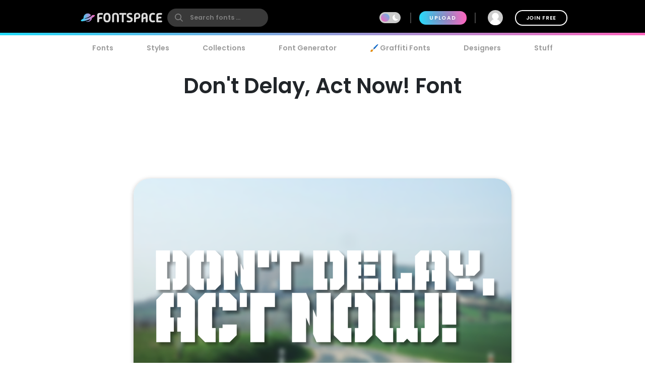

--- FILE ---
content_type: text/plain;charset=UTF-8
request_url: https://c.pub.network/v2/c
body_size: -263
content:
7af6debf-89e3-46e8-b557-cb026aa0769b

--- FILE ---
content_type: text/plain;charset=UTF-8
request_url: https://c.pub.network/v2/c
body_size: -113
content:
c358d039-63c3-47df-a973-8138ebc3b499